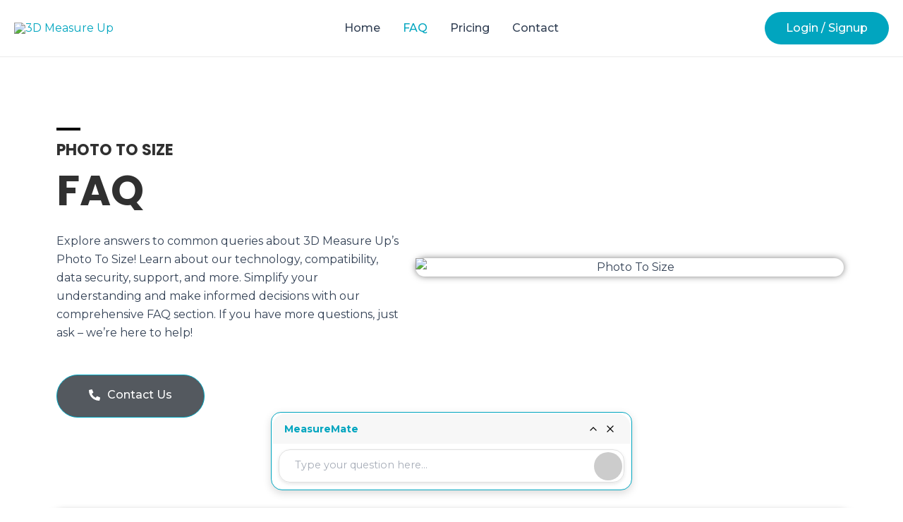

--- FILE ---
content_type: text/css
request_url: https://photo-to-size.3dmeasureup.ai/wp-content/uploads/elementor/css/post-50.css?ver=1714040723
body_size: 923
content:
.elementor-50 .elementor-element.elementor-element-28e9f96{border-style:solid;border-width:01px 0px 0px 0px;border-color:#EFEFEF;transition:background 0.3s, border 0.3s, border-radius 0.3s, box-shadow 0.3s;margin-top:50px;margin-bottom:50px;}.elementor-50 .elementor-element.elementor-element-28e9f96 > .elementor-background-overlay{transition:background 0.3s, border-radius 0.3s, opacity 0.3s;}.elementor-50 .elementor-element.elementor-element-9f2d80f > .elementor-widget-wrap > .elementor-widget:not(.elementor-widget__width-auto):not(.elementor-widget__width-initial):not(:last-child):not(.elementor-absolute){margin-bottom:10px;}.elementor-50 .elementor-element.elementor-element-87cd626{text-align:left;}.elementor-50 .elementor-element.elementor-element-87cd626 img{width:80%;}.elementor-50 .elementor-element.elementor-element-d3a4279{color:#686868;font-family:var( --e-global-typography-text-font-family ), Sans-serif;font-weight:var( --e-global-typography-text-font-weight );}.elementor-50 .elementor-element.elementor-element-bee1dfd > .elementor-widget-wrap > .elementor-widget:not(.elementor-widget__width-auto):not(.elementor-widget__width-initial):not(:last-child):not(.elementor-absolute){margin-bottom:16px;}.elementor-50 .elementor-element.elementor-element-bee1dfd .elementor-element-populated a{color:#454546;}.elementor-50 .elementor-element.elementor-element-bee1dfd .elementor-element-populated a:hover{color:#02A4BD;}.elementor-50 .elementor-element.elementor-element-9161fff{text-align:left;}.elementor-50 .elementor-element.elementor-element-9161fff .elementor-heading-title{color:#222222;font-family:"Poppins", Sans-serif;font-size:17px;font-weight:600;}.elementor-50 .elementor-element.elementor-element-9d777b6 .elementor-icon-list-icon i{transition:color 0.3s;}.elementor-50 .elementor-element.elementor-element-9d777b6 .elementor-icon-list-icon svg{transition:fill 0.3s;}.elementor-50 .elementor-element.elementor-element-9d777b6{--e-icon-list-icon-size:14px;--icon-vertical-offset:0px;}.elementor-50 .elementor-element.elementor-element-9d777b6 .elementor-icon-list-item > .elementor-icon-list-text, .elementor-50 .elementor-element.elementor-element-9d777b6 .elementor-icon-list-item > a{font-weight:600;}.elementor-50 .elementor-element.elementor-element-9d777b6 .elementor-icon-list-text{transition:color 0.3s;}.elementor-50 .elementor-element.elementor-element-18e73c2 > .elementor-widget-wrap > .elementor-widget:not(.elementor-widget__width-auto):not(.elementor-widget__width-initial):not(:last-child):not(.elementor-absolute){margin-bottom:12px;}.elementor-50 .elementor-element.elementor-element-18e73c2 .elementor-element-populated a{color:var( --e-global-color-secondary );}.elementor-50 .elementor-element.elementor-element-18e73c2 .elementor-element-populated a:hover{color:var( --e-global-color-primary );}.elementor-50 .elementor-element.elementor-element-da9eb0b{text-align:left;}.elementor-50 .elementor-element.elementor-element-da9eb0b .elementor-heading-title{color:#222222;font-family:"Poppins", Sans-serif;font-size:17px;font-weight:600;}.elementor-50 .elementor-element.elementor-element-6098574 .eael-infobox .infobox-icon{align-self:baseline;}.elementor-50 .elementor-element.elementor-element-6098574 .eael-infobox .infobox-icon i{font-size:22px;color:#4d4d4d;}.elementor-50 .elementor-element.elementor-element-6098574 .eael-infobox .infobox-icon svg{height:22px;width:22px;fill:#4d4d4d;}.elementor-50 .elementor-element.elementor-element-6098574 .eael-infobox .infobox-icon .infobox-icon-wrap img{height:22px;width:22px;}.elementor-50 .elementor-element.elementor-element-6098574 .eael-infobox.icon-beside-title .infobox-content .title figure i{color:#4d4d4d;}.elementor-50 .elementor-element.elementor-element-6098574 .eael-infobox:hover .infobox-icon i{color:#4d4d4d;}.elementor-50 .elementor-element.elementor-element-6098574 .eael-infobox:hover .infobox-icon svg{fill:#4d4d4d;}.elementor-50 .elementor-element.elementor-element-6098574 .eael-infobox.icon-beside-title:hover .infobox-content .title figure i{color:#4d4d4d;}.elementor-50 .elementor-element.elementor-element-6098574 .eael-infobox .infobox-content .title{color:#4d4d4d;}.elementor-50 .elementor-element.elementor-element-6098574 .eael-infobox .infobox-content p{color:#4d4d4d;font-weight:600;}.elementor-50 .elementor-element.elementor-element-6098574 .eael-infobox:hover .infobox-content h4{transition:100ms;}.elementor-50 .elementor-element.elementor-element-6098574 .eael-infobox:hover .infobox-content p{transition:100ms;}.elementor-50 .elementor-element.elementor-element-588487c .eael-infobox .infobox-icon{align-self:baseline;}.elementor-50 .elementor-element.elementor-element-588487c .eael-infobox .infobox-icon i{font-size:22px;color:#4d4d4d;}.elementor-50 .elementor-element.elementor-element-588487c .eael-infobox .infobox-icon svg{height:22px;width:22px;fill:#4d4d4d;}.elementor-50 .elementor-element.elementor-element-588487c .eael-infobox .infobox-icon .infobox-icon-wrap img{height:22px;width:22px;}.elementor-50 .elementor-element.elementor-element-588487c .eael-infobox.icon-beside-title .infobox-content .title figure i{color:#4d4d4d;}.elementor-50 .elementor-element.elementor-element-588487c .eael-infobox:hover .infobox-icon i{color:#4d4d4d;}.elementor-50 .elementor-element.elementor-element-588487c .eael-infobox:hover .infobox-icon svg{fill:#4d4d4d;}.elementor-50 .elementor-element.elementor-element-588487c .eael-infobox.icon-beside-title:hover .infobox-content .title figure i{color:#4d4d4d;}.elementor-50 .elementor-element.elementor-element-588487c .eael-infobox .infobox-content .title{color:#4d4d4d;}.elementor-50 .elementor-element.elementor-element-588487c .eael-infobox .infobox-content p{color:#4d4d4d;font-weight:600;}.elementor-50 .elementor-element.elementor-element-588487c .eael-infobox:hover .infobox-content h4{transition:100ms;}.elementor-50 .elementor-element.elementor-element-588487c .eael-infobox:hover .infobox-content p{transition:100ms;}.elementor-50 .elementor-element.elementor-element-e6e67db .eael-infobox .infobox-icon{align-self:baseline;}.elementor-50 .elementor-element.elementor-element-e6e67db .eael-infobox .infobox-icon i{font-size:22px;color:#4d4d4d;}.elementor-50 .elementor-element.elementor-element-e6e67db .eael-infobox .infobox-icon svg{height:22px;width:22px;fill:#4d4d4d;}.elementor-50 .elementor-element.elementor-element-e6e67db .eael-infobox .infobox-icon .infobox-icon-wrap img{height:22px;width:22px;}.elementor-50 .elementor-element.elementor-element-e6e67db .eael-infobox.icon-beside-title .infobox-content .title figure i{color:#4d4d4d;}.elementor-50 .elementor-element.elementor-element-e6e67db .eael-infobox:hover .infobox-icon i{color:#4d4d4d;}.elementor-50 .elementor-element.elementor-element-e6e67db .eael-infobox:hover .infobox-icon svg{fill:#4d4d4d;}.elementor-50 .elementor-element.elementor-element-e6e67db .eael-infobox.icon-beside-title:hover .infobox-content .title figure i{color:#4d4d4d;}.elementor-50 .elementor-element.elementor-element-e6e67db .eael-infobox .infobox-content .title{color:#4d4d4d;}.elementor-50 .elementor-element.elementor-element-e6e67db .eael-infobox .infobox-content p{color:#4d4d4d;font-weight:600;}.elementor-50 .elementor-element.elementor-element-e6e67db .eael-infobox:hover .infobox-content h4{transition:100ms;}.elementor-50 .elementor-element.elementor-element-e6e67db .eael-infobox:hover .infobox-content p{transition:100ms;}.elementor-50 .elementor-element.elementor-element-de9d3ac .eael-infobox .infobox-icon i{font-size:22px;color:#4d4d4d;}.elementor-50 .elementor-element.elementor-element-de9d3ac .eael-infobox .infobox-icon svg{height:22px;width:22px;fill:#4d4d4d;}.elementor-50 .elementor-element.elementor-element-de9d3ac .eael-infobox .infobox-icon .infobox-icon-wrap img{height:22px;width:22px;}.elementor-50 .elementor-element.elementor-element-de9d3ac .eael-infobox.icon-beside-title .infobox-content .title figure i{color:#4d4d4d;}.elementor-50 .elementor-element.elementor-element-de9d3ac .eael-infobox:hover .infobox-icon i{color:#4d4d4d;}.elementor-50 .elementor-element.elementor-element-de9d3ac .eael-infobox:hover .infobox-icon svg{fill:#4d4d4d;}.elementor-50 .elementor-element.elementor-element-de9d3ac .eael-infobox.icon-beside-title:hover .infobox-content .title figure i{color:#4d4d4d;}.elementor-50 .elementor-element.elementor-element-de9d3ac .eael-infobox .infobox-content .title{color:#4d4d4d;}.elementor-50 .elementor-element.elementor-element-de9d3ac .eael-infobox .infobox-content p{color:#4d4d4d;font-weight:600;}.elementor-50 .elementor-element.elementor-element-de9d3ac .eael-infobox:hover .infobox-content h4{transition:100ms;}.elementor-50 .elementor-element.elementor-element-de9d3ac .eael-infobox:hover .infobox-content p{transition:100ms;}.elementor-50 .elementor-element.elementor-element-a539cf3 .eael-infobox .infobox-icon i{font-size:22px;color:#4d4d4d;}.elementor-50 .elementor-element.elementor-element-a539cf3 .eael-infobox .infobox-icon svg{height:22px;width:22px;fill:#4d4d4d;}.elementor-50 .elementor-element.elementor-element-a539cf3 .eael-infobox .infobox-icon .infobox-icon-wrap img{height:22px;width:22px;}.elementor-50 .elementor-element.elementor-element-a539cf3 .eael-infobox.icon-beside-title .infobox-content .title figure i{color:#4d4d4d;}.elementor-50 .elementor-element.elementor-element-a539cf3 .eael-infobox:hover .infobox-icon i{color:#4d4d4d;}.elementor-50 .elementor-element.elementor-element-a539cf3 .eael-infobox:hover .infobox-icon svg{fill:#4d4d4d;}.elementor-50 .elementor-element.elementor-element-a539cf3 .eael-infobox.icon-beside-title:hover .infobox-content .title figure i{color:#4d4d4d;}.elementor-50 .elementor-element.elementor-element-a539cf3 .eael-infobox .infobox-content .title{color:#4d4d4d;}.elementor-50 .elementor-element.elementor-element-a539cf3 .eael-infobox .infobox-content p{color:#4d4d4d;font-weight:600;}.elementor-50 .elementor-element.elementor-element-a539cf3 .eael-infobox:hover .infobox-content h4{transition:100ms;}.elementor-50 .elementor-element.elementor-element-a539cf3 .eael-infobox:hover .infobox-content p{transition:100ms;}.elementor-50 .elementor-element.elementor-element-7c987a0 .eael-infobox .infobox-icon i{font-size:22px;color:#4d4d4d;}.elementor-50 .elementor-element.elementor-element-7c987a0 .eael-infobox .infobox-icon svg{height:22px;width:22px;fill:#4d4d4d;}.elementor-50 .elementor-element.elementor-element-7c987a0 .eael-infobox .infobox-icon .infobox-icon-wrap img{height:22px;width:22px;}.elementor-50 .elementor-element.elementor-element-7c987a0 .eael-infobox.icon-beside-title .infobox-content .title figure i{color:#4d4d4d;}.elementor-50 .elementor-element.elementor-element-7c987a0 .eael-infobox:hover .infobox-icon i{color:#4d4d4d;}.elementor-50 .elementor-element.elementor-element-7c987a0 .eael-infobox:hover .infobox-icon svg{fill:#4d4d4d;}.elementor-50 .elementor-element.elementor-element-7c987a0 .eael-infobox.icon-beside-title:hover .infobox-content .title figure i{color:#4d4d4d;}.elementor-50 .elementor-element.elementor-element-7c987a0 .eael-infobox .infobox-content .title{color:#4d4d4d;}.elementor-50 .elementor-element.elementor-element-7c987a0 .eael-infobox .infobox-content p{color:#4d4d4d;font-weight:600;}.elementor-50 .elementor-element.elementor-element-7c987a0 .eael-infobox:hover .infobox-content h4{transition:100ms;}.elementor-50 .elementor-element.elementor-element-7c987a0 .eael-infobox:hover .infobox-content p{transition:100ms;}.elementor-50 .elementor-element.elementor-element-c35e8e3{--grid-template-columns:repeat(0, auto);--icon-size:14px;--grid-column-gap:5px;--grid-row-gap:0px;}.elementor-50 .elementor-element.elementor-element-c35e8e3 .elementor-widget-container{text-align:left;}.elementor-50 .elementor-element.elementor-element-f20657f:not(.elementor-motion-effects-element-type-background), .elementor-50 .elementor-element.elementor-element-f20657f > .elementor-motion-effects-container > .elementor-motion-effects-layer{background-color:var( --e-global-color-secondary );}.elementor-50 .elementor-element.elementor-element-f20657f{transition:background 0.3s, border 0.3s, border-radius 0.3s, box-shadow 0.3s;color:var( --e-global-color-astglobalcolor4 );padding:10px 0px 10px 0px;}.elementor-50 .elementor-element.elementor-element-f20657f > .elementor-background-overlay{transition:background 0.3s, border-radius 0.3s, opacity 0.3s;}.elementor-50 .elementor-element.elementor-element-f20657f a{color:var( --e-global-color-astglobalcolor4 );}.elementor-50 .elementor-element.elementor-element-f20657f a:hover{color:var( --e-global-color-primary );}.elementor-50 .elementor-element.elementor-element-0644000{text-align:center;font-family:var( --e-global-typography-primary-font-family ), Sans-serif;font-weight:var( --e-global-typography-primary-font-weight );}@media(min-width:768px){.elementor-50 .elementor-element.elementor-element-9f2d80f{width:44.034%;}.elementor-50 .elementor-element.elementor-element-bee1dfd{width:22.271%;}}@media(max-width:1024px) and (min-width:768px){.elementor-50 .elementor-element.elementor-element-9f2d80f{width:100%;}.elementor-50 .elementor-element.elementor-element-bee1dfd{width:50%;}.elementor-50 .elementor-element.elementor-element-18e73c2{width:50%;}}@media(max-width:1024px){.elementor-50 .elementor-element.elementor-element-28e9f96{padding:0px 20px 0px 20px;}.elementor-50 .elementor-element.elementor-element-87cd626{text-align:center;}.elementor-50 .elementor-element.elementor-element-87cd626 img{width:96%;}.elementor-50 .elementor-element.elementor-element-d3a4279{text-align:center;}.elementor-50 .elementor-element.elementor-element-9161fff{text-align:center;}.elementor-50 .elementor-element.elementor-element-9161fff .elementor-heading-title{font-size:15px;}.elementor-50 .elementor-element.elementor-element-da9eb0b{text-align:center;}.elementor-50 .elementor-element.elementor-element-da9eb0b .elementor-heading-title{font-size:15px;}}@media(max-width:767px){.elementor-50 .elementor-element.elementor-element-87cd626{text-align:center;}.elementor-50 .elementor-element.elementor-element-d3a4279{text-align:center;}.elementor-50 .elementor-element.elementor-element-bee1dfd{width:100%;}.elementor-50 .elementor-element.elementor-element-9161fff{text-align:center;}.elementor-50 .elementor-element.elementor-element-18e73c2 > .elementor-element-populated{margin:10px 0px 0px 0px;--e-column-margin-right:0px;--e-column-margin-left:0px;}.elementor-50 .elementor-element.elementor-element-da9eb0b{text-align:center;}.elementor-50 .elementor-element.elementor-element-de9d3ac > .elementor-widget-container{margin:0px -20px 0px -20px;}.elementor-50 .elementor-element.elementor-element-a539cf3 > .elementor-widget-container{margin:0px -20px 0px -20px;}.elementor-50 .elementor-element.elementor-element-c35e8e3 .elementor-widget-container{text-align:center;}}

--- FILE ---
content_type: text/css
request_url: https://photo-to-size.3dmeasureup.ai/wp-content/uploads/elementor/css/post-132.css?ver=1714376245
body_size: 843
content:
.elementor-132 .elementor-element.elementor-element-2e0848b > .elementor-container{min-height:500px;}.elementor-132 .elementor-element.elementor-element-2e0848b > .elementor-container > .elementor-column > .elementor-widget-wrap{align-content:center;align-items:center;}.elementor-132 .elementor-element.elementor-element-2e0848b{padding:3em 0em 3em 0em;}.elementor-132 .elementor-element.elementor-element-fd302e4{--divider-border-style:solid;--divider-color:#000;--divider-border-width:4px;}.elementor-132 .elementor-element.elementor-element-fd302e4 .elementor-divider-separator{width:7%;}.elementor-132 .elementor-element.elementor-element-fd302e4 .elementor-divider{padding-block-start:15px;padding-block-end:15px;}.elementor-132 .elementor-element.elementor-element-fd302e4 > .elementor-widget-container{margin:0px 0px -20px 0px;padding:0px 0px 0px 0px;}.elementor-132 .elementor-element.elementor-element-cc31858{text-align:left;color:#303030;font-family:"Poppins", Sans-serif;font-size:22px;font-weight:700;}.elementor-132 .elementor-element.elementor-element-cc31858 > .elementor-widget-container{margin:0px 0px -15px 0px;}.elementor-132 .elementor-element.elementor-element-77307a8{text-align:left;}.elementor-132 .elementor-element.elementor-element-77307a8 .elementor-heading-title{color:#303030;font-family:"Poppins", Sans-serif;font-size:60px;font-weight:700;}.elementor-132 .elementor-element.elementor-element-a0fd5b1 .elementor-button .elementor-align-icon-right{margin-left:10px;}.elementor-132 .elementor-element.elementor-element-a0fd5b1 .elementor-button .elementor-align-icon-left{margin-right:10px;}.elementor-132 .elementor-element.elementor-element-a0fd5b1 .elementor-button{fill:#FFFFFF;color:#FFFFFF;background-color:var( --e-global-color-secondary );border-style:solid;border-width:1px 1px 1px 1px;border-radius:30px 30px 30px 30px;padding:20px 45px 20px 45px;}.elementor-132 .elementor-element.elementor-element-a0fd5b1 .elementor-button:hover, .elementor-132 .elementor-element.elementor-element-a0fd5b1 .elementor-button:focus{color:#000000;background-color:#FFFFFF;}.elementor-132 .elementor-element.elementor-element-a0fd5b1 .elementor-button:hover svg, .elementor-132 .elementor-element.elementor-element-a0fd5b1 .elementor-button:focus svg{fill:#000000;}.elementor-132 .elementor-element.elementor-element-31302eb img{border-radius:20px 20px 20px 20px;box-shadow:0px 0px 10px 0px rgba(0,0,0,0.5);}.elementor-132 .elementor-element.elementor-element-253c1ee{top:0px;bottom:auto;z-index:10;padding:3em 0em 3em 0em;}.elementor-132 .elementor-element.elementor-element-253c1ee + .wpr-hidden-header{top:0px;}.elementor-132 .elementor-element.elementor-element-253c1ee + .wpr-hidden-header-flex{top:0px;}.wpr-hidden-header{z-index:10;}.wpr-hidden-header-flex{z-index:10;}.elementor-132 .elementor-element.elementor-element-929dccb > .elementor-element-populated, .elementor-132 .elementor-element.elementor-element-929dccb > .elementor-element-populated > .elementor-background-overlay, .elementor-132 .elementor-element.elementor-element-929dccb > .elementor-background-slideshow{border-radius:20px 20px 20px 20px;}.elementor-132 .elementor-element.elementor-element-929dccb > .elementor-element-populated{box-shadow:0px 0px 10px 0px rgba(0,0,0,0.5);}.elementor-132 .elementor-element.elementor-element-e8d73cb{padding:1em 1em 1em 1em;}.elementor-132 .elementor-element.elementor-element-e6e6dc8{text-align:left;}.elementor-132 .elementor-element.elementor-element-e6e6dc8 .elementor-heading-title{color:#292A2A;font-family:"Poppins", Sans-serif;font-size:30px;font-weight:600;}.elementor-132 .elementor-element.elementor-element-9d89926 .eael-adv-accordion .eael-accordion-list .eael-accordion-header .eael-accordion-tab-title{font-family:"Poppins", Sans-serif;color:var( --e-global-color-secondary );}.elementor-132 .elementor-element.elementor-element-9d89926 .eael-adv-accordion .eael-accordion-list .eael-accordion-header .fa-accordion-icon{font-size:16px;margin-left:10px;color:#333;}.elementor-132 .elementor-element.elementor-element-9d89926 .eael-adv-accordion .eael-accordion-list .eael-accordion-header svg.fa-accordion-icon{height:16px;width:16px;line-height:16px;}.elementor-132 .elementor-element.elementor-element-9d89926 .eael-adv-accordion .eael-accordion-list .eael-accordion-header{background-color:#FFFFFF;border-style:solid;border-width:0px 0px 1px 0px;border-color:#E4E4E4;}.elementor-132 .elementor-element.elementor-element-9d89926 .eael-adv-accordion .eael-accordion-list .eael-accordion-header .fa-accordion-icon-svg svg{color:#333;fill:#333;}.elementor-132 .elementor-element.elementor-element-9d89926 .eael-adv-accordion .eael-accordion-list .eael-accordion-header svg{fill:#333;}.elementor-132 .elementor-element.elementor-element-9d89926 .eael-adv-accordion .eael-accordion-list .eael-accordion-header:hover .eael-accordion-tab-title{color:var( --e-global-color-secondary );}.elementor-132 .elementor-element.elementor-element-9d89926 .eael-adv-accordion .eael-accordion-list .eael-accordion-header:hover .fa-accordion-icon{color:var( --e-global-color-secondary );}.elementor-132 .elementor-element.elementor-element-9d89926 .eael-adv-accordion .eael-accordion-list .eael-accordion-header:hover .fa-accordion-icon svg{color:var( --e-global-color-secondary );fill:var( --e-global-color-secondary );}.elementor-132 .elementor-element.elementor-element-9d89926 .eael-adv-accordion .eael-accordion-list .eael-accordion-header:hover svg.fa-accordion-icon{fill:var( --e-global-color-secondary );}.elementor-132 .elementor-element.elementor-element-9d89926 .eael-adv-accordion .eael-accordion-list .eael-accordion-header.active{background-color:#FFFFFF;}.elementor-132 .elementor-element.elementor-element-9d89926 .eael-adv-accordion .eael-accordion-list .eael-accordion-content{color:#333;border-style:none;}.elementor-132 .elementor-element.elementor-element-9d89926 .eael-adv-accordion .eael-accordion-list .eael-accordion-header .fa-toggle, .elementor-132 .elementor-element.elementor-element-9d89926 .eael-adv-accordion .eael-accordion-list .eael-accordion-header > .fa-toggle-svg{font-size:16px;}.elementor-132 .elementor-element.elementor-element-9d89926 .eael-adv-accordion .eael-accordion-list .eael-accordion-header svg.fa-toggle{height:16px;width:16px;line-height:16px;fill:#444;}.elementor-132 .elementor-element.elementor-element-9d89926 .eael-adv-accordion .eael-accordion-list .eael-accordion-header .fa-toggle{color:#444;}.elementor-132 .elementor-element.elementor-element-9d89926 .eael-adv-accordion .eael-accordion-list .eael-accordion-header .fa-toggle svg{color:#444;fill:#444;}.elementor-132 .elementor-element.elementor-element-9d89926 .eael-adv-accordion .eael-accordion-list .eael-accordion-header.active .fa-toggle{color:#fff;}.elementor-132 .elementor-element.elementor-element-9d89926 .eael-adv-accordion .eael-accordion-list .eael-accordion-header.active .fa-toggle svg{color:#fff;fill:#fff;}.elementor-132 .elementor-element.elementor-element-9d89926 .eael-adv-accordion .eael-accordion-list .eael-accordion-header.active svg.fa-toggle{fill:#fff;}.elementor-132 .elementor-element.elementor-element-5a20764{padding:1em 1em 1em 1em;}.elementor-132 .elementor-element.elementor-element-7d193f9{text-align:left;}.elementor-132 .elementor-element.elementor-element-7d193f9 .elementor-heading-title{color:#292A2A;font-family:"Poppins", Sans-serif;font-size:30px;font-weight:600;}.elementor-132 .elementor-element.elementor-element-8452782 .eael-adv-accordion .eael-accordion-list .eael-accordion-header .eael-accordion-tab-title{font-family:"Poppins", Sans-serif;color:var( --e-global-color-secondary );}.elementor-132 .elementor-element.elementor-element-8452782 .eael-adv-accordion .eael-accordion-list .eael-accordion-header .fa-accordion-icon{font-size:16px;margin-left:10px;color:#333;}.elementor-132 .elementor-element.elementor-element-8452782 .eael-adv-accordion .eael-accordion-list .eael-accordion-header svg.fa-accordion-icon{height:16px;width:16px;line-height:16px;}.elementor-132 .elementor-element.elementor-element-8452782 .eael-adv-accordion .eael-accordion-list .eael-accordion-header{background-color:#FFFFFF;border-style:solid;border-width:0px 0px 1px 0px;border-color:#E4E4E4;}.elementor-132 .elementor-element.elementor-element-8452782 .eael-adv-accordion .eael-accordion-list .eael-accordion-header .fa-accordion-icon-svg svg{color:#333;fill:#333;}.elementor-132 .elementor-element.elementor-element-8452782 .eael-adv-accordion .eael-accordion-list .eael-accordion-header svg{fill:#333;}.elementor-132 .elementor-element.elementor-element-8452782 .eael-adv-accordion .eael-accordion-list .eael-accordion-header:hover .eael-accordion-tab-title{color:var( --e-global-color-secondary );}.elementor-132 .elementor-element.elementor-element-8452782 .eael-adv-accordion .eael-accordion-list .eael-accordion-header:hover .fa-accordion-icon{color:var( --e-global-color-secondary );}.elementor-132 .elementor-element.elementor-element-8452782 .eael-adv-accordion .eael-accordion-list .eael-accordion-header:hover .fa-accordion-icon svg{color:var( --e-global-color-secondary );fill:var( --e-global-color-secondary );}.elementor-132 .elementor-element.elementor-element-8452782 .eael-adv-accordion .eael-accordion-list .eael-accordion-header:hover svg.fa-accordion-icon{fill:var( --e-global-color-secondary );}.elementor-132 .elementor-element.elementor-element-8452782 .eael-adv-accordion .eael-accordion-list .eael-accordion-header.active{background-color:#FFFFFF;}.elementor-132 .elementor-element.elementor-element-8452782 .eael-adv-accordion .eael-accordion-list .eael-accordion-content{color:#333;border-style:none;}.elementor-132 .elementor-element.elementor-element-8452782 .eael-adv-accordion .eael-accordion-list .eael-accordion-header .fa-toggle, .elementor-132 .elementor-element.elementor-element-8452782 .eael-adv-accordion .eael-accordion-list .eael-accordion-header > .fa-toggle-svg{font-size:16px;}.elementor-132 .elementor-element.elementor-element-8452782 .eael-adv-accordion .eael-accordion-list .eael-accordion-header svg.fa-toggle{height:16px;width:16px;line-height:16px;fill:#444;}.elementor-132 .elementor-element.elementor-element-8452782 .eael-adv-accordion .eael-accordion-list .eael-accordion-header .fa-toggle{color:#444;}.elementor-132 .elementor-element.elementor-element-8452782 .eael-adv-accordion .eael-accordion-list .eael-accordion-header .fa-toggle svg{color:#444;fill:#444;}.elementor-132 .elementor-element.elementor-element-8452782 .eael-adv-accordion .eael-accordion-list .eael-accordion-header.active .fa-toggle{color:#fff;}.elementor-132 .elementor-element.elementor-element-8452782 .eael-adv-accordion .eael-accordion-list .eael-accordion-header.active .fa-toggle svg{color:#fff;fill:#fff;}.elementor-132 .elementor-element.elementor-element-8452782 .eael-adv-accordion .eael-accordion-list .eael-accordion-header.active svg.fa-toggle{fill:#fff;}.elementor-132 .elementor-element.elementor-element-01eb67f{padding:1em 1em 1em 1em;}.elementor-132 .elementor-element.elementor-element-ad5717d{text-align:left;}.elementor-132 .elementor-element.elementor-element-ad5717d .elementor-heading-title{color:#292A2A;font-family:"Poppins", Sans-serif;font-size:30px;font-weight:600;}.elementor-132 .elementor-element.elementor-element-458a355 .eael-adv-accordion .eael-accordion-list .eael-accordion-header .eael-accordion-tab-title{font-family:"Poppins", Sans-serif;color:var( --e-global-color-secondary );}.elementor-132 .elementor-element.elementor-element-458a355 .eael-adv-accordion .eael-accordion-list .eael-accordion-header .fa-accordion-icon{font-size:16px;margin-left:10px;color:#333;}.elementor-132 .elementor-element.elementor-element-458a355 .eael-adv-accordion .eael-accordion-list .eael-accordion-header svg.fa-accordion-icon{height:16px;width:16px;line-height:16px;}.elementor-132 .elementor-element.elementor-element-458a355 .eael-adv-accordion .eael-accordion-list .eael-accordion-header{background-color:#FFFFFF;border-style:solid;border-width:0px 0px 1px 0px;border-color:#E4E4E4;}.elementor-132 .elementor-element.elementor-element-458a355 .eael-adv-accordion .eael-accordion-list .eael-accordion-header .fa-accordion-icon-svg svg{color:#333;fill:#333;}.elementor-132 .elementor-element.elementor-element-458a355 .eael-adv-accordion .eael-accordion-list .eael-accordion-header svg{fill:#333;}.elementor-132 .elementor-element.elementor-element-458a355 .eael-adv-accordion .eael-accordion-list .eael-accordion-header:hover .eael-accordion-tab-title{color:var( --e-global-color-secondary );}.elementor-132 .elementor-element.elementor-element-458a355 .eael-adv-accordion .eael-accordion-list .eael-accordion-header:hover .fa-accordion-icon{color:var( --e-global-color-secondary );}.elementor-132 .elementor-element.elementor-element-458a355 .eael-adv-accordion .eael-accordion-list .eael-accordion-header:hover .fa-accordion-icon svg{color:var( --e-global-color-secondary );fill:var( --e-global-color-secondary );}.elementor-132 .elementor-element.elementor-element-458a355 .eael-adv-accordion .eael-accordion-list .eael-accordion-header:hover svg.fa-accordion-icon{fill:var( --e-global-color-secondary );}.elementor-132 .elementor-element.elementor-element-458a355 .eael-adv-accordion .eael-accordion-list .eael-accordion-header.active{background-color:#FFFFFF;}.elementor-132 .elementor-element.elementor-element-458a355 .eael-adv-accordion .eael-accordion-list .eael-accordion-content{color:#333;border-style:none;}.elementor-132 .elementor-element.elementor-element-458a355 .eael-adv-accordion .eael-accordion-list .eael-accordion-header .fa-toggle, .elementor-132 .elementor-element.elementor-element-458a355 .eael-adv-accordion .eael-accordion-list .eael-accordion-header > .fa-toggle-svg{font-size:16px;}.elementor-132 .elementor-element.elementor-element-458a355 .eael-adv-accordion .eael-accordion-list .eael-accordion-header svg.fa-toggle{height:16px;width:16px;line-height:16px;fill:#444;}.elementor-132 .elementor-element.elementor-element-458a355 .eael-adv-accordion .eael-accordion-list .eael-accordion-header .fa-toggle{color:#444;}.elementor-132 .elementor-element.elementor-element-458a355 .eael-adv-accordion .eael-accordion-list .eael-accordion-header .fa-toggle svg{color:#444;fill:#444;}.elementor-132 .elementor-element.elementor-element-458a355 .eael-adv-accordion .eael-accordion-list .eael-accordion-header.active .fa-toggle{color:#fff;}.elementor-132 .elementor-element.elementor-element-458a355 .eael-adv-accordion .eael-accordion-list .eael-accordion-header.active .fa-toggle svg{color:#fff;fill:#fff;}.elementor-132 .elementor-element.elementor-element-458a355 .eael-adv-accordion .eael-accordion-list .eael-accordion-header.active svg.fa-toggle{fill:#fff;}@media(min-width:768px){.elementor-132 .elementor-element.elementor-element-f4502a4{width:44.665%;}.elementor-132 .elementor-element.elementor-element-cf79986{width:55%;}}@media(max-width:1024px) and (min-width:768px){.elementor-132 .elementor-element.elementor-element-f4502a4{width:100%;}.elementor-132 .elementor-element.elementor-element-cf79986{width:100%;}}@media(max-width:1024px){.elementor-132 .elementor-element.elementor-element-cc31858{text-align:left;}.elementor-132 .elementor-element.elementor-element-253c1ee{top:0px;bottom:auto;}.elementor-132 .elementor-element.elementor-element-253c1ee + .wpr-hidden-header{top:0px;}.elementor-132 .elementor-element.elementor-element-253c1ee + .wpr-hidden-header-flex{top:0px;}}@media(max-width:767px){.elementor-132 .elementor-element.elementor-element-cc31858{text-align:left;}.elementor-132 .elementor-element.elementor-element-77307a8 .elementor-heading-title{font-size:49px;}.elementor-132 .elementor-element.elementor-element-253c1ee{top:0px;bottom:auto;}.elementor-132 .elementor-element.elementor-element-253c1ee + .wpr-hidden-header{top:0px;}.elementor-132 .elementor-element.elementor-element-253c1ee + .wpr-hidden-header-flex{top:0px;}.elementor-132 .elementor-element.elementor-element-9d89926 .eael-adv-accordion .eael-accordion-list .eael-accordion-header .eael-accordion-tab-title{font-size:16px;}.elementor-132 .elementor-element.elementor-element-8452782 .eael-adv-accordion .eael-accordion-list .eael-accordion-header .eael-accordion-tab-title{font-size:16px;}.elementor-132 .elementor-element.elementor-element-458a355 .eael-adv-accordion .eael-accordion-list .eael-accordion-header .eael-accordion-tab-title{font-size:16px;}}